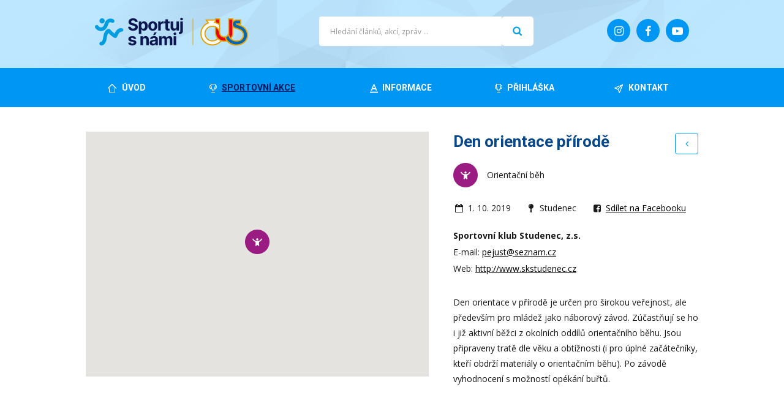

--- FILE ---
content_type: text/html; charset=UTF-8
request_url: https://www.cus-sportujsnami.cz/events/den-orientace-prirode/
body_size: 7613
content:
<!doctype html>
<html>
<head>
	<meta charset="utf-8">
	<meta name="viewport" content="width=device-width, initial-scale=1.0">
	<meta name="facebook-domain-verification" content="obkfei152mihdey9g2pt6fm6jvl0xb" />
	<link rel="stylesheet" href="https://www.cus-sportujsnami.cz/wp-content/themes/cus-2017/style.css?v=1744147867" media="screen,print">
	<link rel="icon" type="image/png" href="/favicon-96x96.png" sizes="96x96" />
	<link rel="icon" type="image/svg+xml" href="/favicon.svg" />
	<link rel="shortcut icon" href="/favicon.ico" />
	<link rel="apple-touch-icon" sizes="180x180" href="/apple-touch-icon.png" />
	<link rel="manifest" href="/site.webmanifest" />
	<meta name="theme-color" content="#ffffff">
	<meta property="og:locale" content="cs_CZ" />
	<meta property="og:type" content="website" />
	<title>Den orientace přírodě &#8211; ČUS Sportuj s námi!</title>
<meta name='robots' content='max-image-preview:large' />
	<style>img:is([sizes="auto" i], [sizes^="auto," i]) { contain-intrinsic-size: 3000px 1500px }</style>
	<link rel='dns-prefetch' href='//maps.googleapis.com' />
<link rel='dns-prefetch' href='//fonts.googleapis.com' />
<script type="text/javascript">
/* <![CDATA[ */
window._wpemojiSettings = {"baseUrl":"https:\/\/s.w.org\/images\/core\/emoji\/16.0.1\/72x72\/","ext":".png","svgUrl":"https:\/\/s.w.org\/images\/core\/emoji\/16.0.1\/svg\/","svgExt":".svg","source":{"concatemoji":"https:\/\/www.cus-sportujsnami.cz\/wp-includes\/js\/wp-emoji-release.min.js?ver=6.8.3"}};
/*! This file is auto-generated */
!function(s,n){var o,i,e;function c(e){try{var t={supportTests:e,timestamp:(new Date).valueOf()};sessionStorage.setItem(o,JSON.stringify(t))}catch(e){}}function p(e,t,n){e.clearRect(0,0,e.canvas.width,e.canvas.height),e.fillText(t,0,0);var t=new Uint32Array(e.getImageData(0,0,e.canvas.width,e.canvas.height).data),a=(e.clearRect(0,0,e.canvas.width,e.canvas.height),e.fillText(n,0,0),new Uint32Array(e.getImageData(0,0,e.canvas.width,e.canvas.height).data));return t.every(function(e,t){return e===a[t]})}function u(e,t){e.clearRect(0,0,e.canvas.width,e.canvas.height),e.fillText(t,0,0);for(var n=e.getImageData(16,16,1,1),a=0;a<n.data.length;a++)if(0!==n.data[a])return!1;return!0}function f(e,t,n,a){switch(t){case"flag":return n(e,"\ud83c\udff3\ufe0f\u200d\u26a7\ufe0f","\ud83c\udff3\ufe0f\u200b\u26a7\ufe0f")?!1:!n(e,"\ud83c\udde8\ud83c\uddf6","\ud83c\udde8\u200b\ud83c\uddf6")&&!n(e,"\ud83c\udff4\udb40\udc67\udb40\udc62\udb40\udc65\udb40\udc6e\udb40\udc67\udb40\udc7f","\ud83c\udff4\u200b\udb40\udc67\u200b\udb40\udc62\u200b\udb40\udc65\u200b\udb40\udc6e\u200b\udb40\udc67\u200b\udb40\udc7f");case"emoji":return!a(e,"\ud83e\udedf")}return!1}function g(e,t,n,a){var r="undefined"!=typeof WorkerGlobalScope&&self instanceof WorkerGlobalScope?new OffscreenCanvas(300,150):s.createElement("canvas"),o=r.getContext("2d",{willReadFrequently:!0}),i=(o.textBaseline="top",o.font="600 32px Arial",{});return e.forEach(function(e){i[e]=t(o,e,n,a)}),i}function t(e){var t=s.createElement("script");t.src=e,t.defer=!0,s.head.appendChild(t)}"undefined"!=typeof Promise&&(o="wpEmojiSettingsSupports",i=["flag","emoji"],n.supports={everything:!0,everythingExceptFlag:!0},e=new Promise(function(e){s.addEventListener("DOMContentLoaded",e,{once:!0})}),new Promise(function(t){var n=function(){try{var e=JSON.parse(sessionStorage.getItem(o));if("object"==typeof e&&"number"==typeof e.timestamp&&(new Date).valueOf()<e.timestamp+604800&&"object"==typeof e.supportTests)return e.supportTests}catch(e){}return null}();if(!n){if("undefined"!=typeof Worker&&"undefined"!=typeof OffscreenCanvas&&"undefined"!=typeof URL&&URL.createObjectURL&&"undefined"!=typeof Blob)try{var e="postMessage("+g.toString()+"("+[JSON.stringify(i),f.toString(),p.toString(),u.toString()].join(",")+"));",a=new Blob([e],{type:"text/javascript"}),r=new Worker(URL.createObjectURL(a),{name:"wpTestEmojiSupports"});return void(r.onmessage=function(e){c(n=e.data),r.terminate(),t(n)})}catch(e){}c(n=g(i,f,p,u))}t(n)}).then(function(e){for(var t in e)n.supports[t]=e[t],n.supports.everything=n.supports.everything&&n.supports[t],"flag"!==t&&(n.supports.everythingExceptFlag=n.supports.everythingExceptFlag&&n.supports[t]);n.supports.everythingExceptFlag=n.supports.everythingExceptFlag&&!n.supports.flag,n.DOMReady=!1,n.readyCallback=function(){n.DOMReady=!0}}).then(function(){return e}).then(function(){var e;n.supports.everything||(n.readyCallback(),(e=n.source||{}).concatemoji?t(e.concatemoji):e.wpemoji&&e.twemoji&&(t(e.twemoji),t(e.wpemoji)))}))}((window,document),window._wpemojiSettings);
/* ]]> */
</script>
<link rel='stylesheet' id='sbi_styles-css' href='https://www.cus-sportujsnami.cz/wp-content/plugins/instagram-feed/css/sbi-styles.min.css?ver=6.9.1' type='text/css' media='all' />
<style id='wp-emoji-styles-inline-css' type='text/css'>

	img.wp-smiley, img.emoji {
		display: inline !important;
		border: none !important;
		box-shadow: none !important;
		height: 1em !important;
		width: 1em !important;
		margin: 0 0.07em !important;
		vertical-align: -0.1em !important;
		background: none !important;
		padding: 0 !important;
	}
</style>
<link rel='stylesheet' id='wp-block-library-css' href='https://www.cus-sportujsnami.cz/wp-includes/css/dist/block-library/style.min.css?ver=6.8.3' type='text/css' media='all' />
<style id='classic-theme-styles-inline-css' type='text/css'>
/*! This file is auto-generated */
.wp-block-button__link{color:#fff;background-color:#32373c;border-radius:9999px;box-shadow:none;text-decoration:none;padding:calc(.667em + 2px) calc(1.333em + 2px);font-size:1.125em}.wp-block-file__button{background:#32373c;color:#fff;text-decoration:none}
</style>
<style id='global-styles-inline-css' type='text/css'>
:root{--wp--preset--aspect-ratio--square: 1;--wp--preset--aspect-ratio--4-3: 4/3;--wp--preset--aspect-ratio--3-4: 3/4;--wp--preset--aspect-ratio--3-2: 3/2;--wp--preset--aspect-ratio--2-3: 2/3;--wp--preset--aspect-ratio--16-9: 16/9;--wp--preset--aspect-ratio--9-16: 9/16;--wp--preset--color--black: #000000;--wp--preset--color--cyan-bluish-gray: #abb8c3;--wp--preset--color--white: #ffffff;--wp--preset--color--pale-pink: #f78da7;--wp--preset--color--vivid-red: #cf2e2e;--wp--preset--color--luminous-vivid-orange: #ff6900;--wp--preset--color--luminous-vivid-amber: #fcb900;--wp--preset--color--light-green-cyan: #7bdcb5;--wp--preset--color--vivid-green-cyan: #00d084;--wp--preset--color--pale-cyan-blue: #8ed1fc;--wp--preset--color--vivid-cyan-blue: #0693e3;--wp--preset--color--vivid-purple: #9b51e0;--wp--preset--gradient--vivid-cyan-blue-to-vivid-purple: linear-gradient(135deg,rgba(6,147,227,1) 0%,rgb(155,81,224) 100%);--wp--preset--gradient--light-green-cyan-to-vivid-green-cyan: linear-gradient(135deg,rgb(122,220,180) 0%,rgb(0,208,130) 100%);--wp--preset--gradient--luminous-vivid-amber-to-luminous-vivid-orange: linear-gradient(135deg,rgba(252,185,0,1) 0%,rgba(255,105,0,1) 100%);--wp--preset--gradient--luminous-vivid-orange-to-vivid-red: linear-gradient(135deg,rgba(255,105,0,1) 0%,rgb(207,46,46) 100%);--wp--preset--gradient--very-light-gray-to-cyan-bluish-gray: linear-gradient(135deg,rgb(238,238,238) 0%,rgb(169,184,195) 100%);--wp--preset--gradient--cool-to-warm-spectrum: linear-gradient(135deg,rgb(74,234,220) 0%,rgb(151,120,209) 20%,rgb(207,42,186) 40%,rgb(238,44,130) 60%,rgb(251,105,98) 80%,rgb(254,248,76) 100%);--wp--preset--gradient--blush-light-purple: linear-gradient(135deg,rgb(255,206,236) 0%,rgb(152,150,240) 100%);--wp--preset--gradient--blush-bordeaux: linear-gradient(135deg,rgb(254,205,165) 0%,rgb(254,45,45) 50%,rgb(107,0,62) 100%);--wp--preset--gradient--luminous-dusk: linear-gradient(135deg,rgb(255,203,112) 0%,rgb(199,81,192) 50%,rgb(65,88,208) 100%);--wp--preset--gradient--pale-ocean: linear-gradient(135deg,rgb(255,245,203) 0%,rgb(182,227,212) 50%,rgb(51,167,181) 100%);--wp--preset--gradient--electric-grass: linear-gradient(135deg,rgb(202,248,128) 0%,rgb(113,206,126) 100%);--wp--preset--gradient--midnight: linear-gradient(135deg,rgb(2,3,129) 0%,rgb(40,116,252) 100%);--wp--preset--font-size--small: 13px;--wp--preset--font-size--medium: 20px;--wp--preset--font-size--large: 36px;--wp--preset--font-size--x-large: 42px;--wp--preset--spacing--20: 0.44rem;--wp--preset--spacing--30: 0.67rem;--wp--preset--spacing--40: 1rem;--wp--preset--spacing--50: 1.5rem;--wp--preset--spacing--60: 2.25rem;--wp--preset--spacing--70: 3.38rem;--wp--preset--spacing--80: 5.06rem;--wp--preset--shadow--natural: 6px 6px 9px rgba(0, 0, 0, 0.2);--wp--preset--shadow--deep: 12px 12px 50px rgba(0, 0, 0, 0.4);--wp--preset--shadow--sharp: 6px 6px 0px rgba(0, 0, 0, 0.2);--wp--preset--shadow--outlined: 6px 6px 0px -3px rgba(255, 255, 255, 1), 6px 6px rgba(0, 0, 0, 1);--wp--preset--shadow--crisp: 6px 6px 0px rgba(0, 0, 0, 1);}:where(.is-layout-flex){gap: 0.5em;}:where(.is-layout-grid){gap: 0.5em;}body .is-layout-flex{display: flex;}.is-layout-flex{flex-wrap: wrap;align-items: center;}.is-layout-flex > :is(*, div){margin: 0;}body .is-layout-grid{display: grid;}.is-layout-grid > :is(*, div){margin: 0;}:where(.wp-block-columns.is-layout-flex){gap: 2em;}:where(.wp-block-columns.is-layout-grid){gap: 2em;}:where(.wp-block-post-template.is-layout-flex){gap: 1.25em;}:where(.wp-block-post-template.is-layout-grid){gap: 1.25em;}.has-black-color{color: var(--wp--preset--color--black) !important;}.has-cyan-bluish-gray-color{color: var(--wp--preset--color--cyan-bluish-gray) !important;}.has-white-color{color: var(--wp--preset--color--white) !important;}.has-pale-pink-color{color: var(--wp--preset--color--pale-pink) !important;}.has-vivid-red-color{color: var(--wp--preset--color--vivid-red) !important;}.has-luminous-vivid-orange-color{color: var(--wp--preset--color--luminous-vivid-orange) !important;}.has-luminous-vivid-amber-color{color: var(--wp--preset--color--luminous-vivid-amber) !important;}.has-light-green-cyan-color{color: var(--wp--preset--color--light-green-cyan) !important;}.has-vivid-green-cyan-color{color: var(--wp--preset--color--vivid-green-cyan) !important;}.has-pale-cyan-blue-color{color: var(--wp--preset--color--pale-cyan-blue) !important;}.has-vivid-cyan-blue-color{color: var(--wp--preset--color--vivid-cyan-blue) !important;}.has-vivid-purple-color{color: var(--wp--preset--color--vivid-purple) !important;}.has-black-background-color{background-color: var(--wp--preset--color--black) !important;}.has-cyan-bluish-gray-background-color{background-color: var(--wp--preset--color--cyan-bluish-gray) !important;}.has-white-background-color{background-color: var(--wp--preset--color--white) !important;}.has-pale-pink-background-color{background-color: var(--wp--preset--color--pale-pink) !important;}.has-vivid-red-background-color{background-color: var(--wp--preset--color--vivid-red) !important;}.has-luminous-vivid-orange-background-color{background-color: var(--wp--preset--color--luminous-vivid-orange) !important;}.has-luminous-vivid-amber-background-color{background-color: var(--wp--preset--color--luminous-vivid-amber) !important;}.has-light-green-cyan-background-color{background-color: var(--wp--preset--color--light-green-cyan) !important;}.has-vivid-green-cyan-background-color{background-color: var(--wp--preset--color--vivid-green-cyan) !important;}.has-pale-cyan-blue-background-color{background-color: var(--wp--preset--color--pale-cyan-blue) !important;}.has-vivid-cyan-blue-background-color{background-color: var(--wp--preset--color--vivid-cyan-blue) !important;}.has-vivid-purple-background-color{background-color: var(--wp--preset--color--vivid-purple) !important;}.has-black-border-color{border-color: var(--wp--preset--color--black) !important;}.has-cyan-bluish-gray-border-color{border-color: var(--wp--preset--color--cyan-bluish-gray) !important;}.has-white-border-color{border-color: var(--wp--preset--color--white) !important;}.has-pale-pink-border-color{border-color: var(--wp--preset--color--pale-pink) !important;}.has-vivid-red-border-color{border-color: var(--wp--preset--color--vivid-red) !important;}.has-luminous-vivid-orange-border-color{border-color: var(--wp--preset--color--luminous-vivid-orange) !important;}.has-luminous-vivid-amber-border-color{border-color: var(--wp--preset--color--luminous-vivid-amber) !important;}.has-light-green-cyan-border-color{border-color: var(--wp--preset--color--light-green-cyan) !important;}.has-vivid-green-cyan-border-color{border-color: var(--wp--preset--color--vivid-green-cyan) !important;}.has-pale-cyan-blue-border-color{border-color: var(--wp--preset--color--pale-cyan-blue) !important;}.has-vivid-cyan-blue-border-color{border-color: var(--wp--preset--color--vivid-cyan-blue) !important;}.has-vivid-purple-border-color{border-color: var(--wp--preset--color--vivid-purple) !important;}.has-vivid-cyan-blue-to-vivid-purple-gradient-background{background: var(--wp--preset--gradient--vivid-cyan-blue-to-vivid-purple) !important;}.has-light-green-cyan-to-vivid-green-cyan-gradient-background{background: var(--wp--preset--gradient--light-green-cyan-to-vivid-green-cyan) !important;}.has-luminous-vivid-amber-to-luminous-vivid-orange-gradient-background{background: var(--wp--preset--gradient--luminous-vivid-amber-to-luminous-vivid-orange) !important;}.has-luminous-vivid-orange-to-vivid-red-gradient-background{background: var(--wp--preset--gradient--luminous-vivid-orange-to-vivid-red) !important;}.has-very-light-gray-to-cyan-bluish-gray-gradient-background{background: var(--wp--preset--gradient--very-light-gray-to-cyan-bluish-gray) !important;}.has-cool-to-warm-spectrum-gradient-background{background: var(--wp--preset--gradient--cool-to-warm-spectrum) !important;}.has-blush-light-purple-gradient-background{background: var(--wp--preset--gradient--blush-light-purple) !important;}.has-blush-bordeaux-gradient-background{background: var(--wp--preset--gradient--blush-bordeaux) !important;}.has-luminous-dusk-gradient-background{background: var(--wp--preset--gradient--luminous-dusk) !important;}.has-pale-ocean-gradient-background{background: var(--wp--preset--gradient--pale-ocean) !important;}.has-electric-grass-gradient-background{background: var(--wp--preset--gradient--electric-grass) !important;}.has-midnight-gradient-background{background: var(--wp--preset--gradient--midnight) !important;}.has-small-font-size{font-size: var(--wp--preset--font-size--small) !important;}.has-medium-font-size{font-size: var(--wp--preset--font-size--medium) !important;}.has-large-font-size{font-size: var(--wp--preset--font-size--large) !important;}.has-x-large-font-size{font-size: var(--wp--preset--font-size--x-large) !important;}
:where(.wp-block-post-template.is-layout-flex){gap: 1.25em;}:where(.wp-block-post-template.is-layout-grid){gap: 1.25em;}
:where(.wp-block-columns.is-layout-flex){gap: 2em;}:where(.wp-block-columns.is-layout-grid){gap: 2em;}
:root :where(.wp-block-pullquote){font-size: 1.5em;line-height: 1.6;}
</style>
<link rel='stylesheet' id='fancybox-style-css' href='https://www.cus-sportujsnami.cz/wp-content/themes/cus-2017/js/fancybox/jquery.fancybox.css?ver=6.8.3' type='text/css' media='all' />
<link rel='stylesheet' id='fonts-css' href='https://fonts.googleapis.com/css?family=Open+Sans%3A400%2C700%7CRoboto%3A400%2C700&#038;subset=latin-ext&#038;ver=6.8.3' type='text/css' media='all' />
<link rel='stylesheet' id='select2-style-css' href='https://www.cus-sportujsnami.cz/wp-content/themes/cus-2017/js/select2/css/select2.min.css?ver=6.8.3' type='text/css' media='all' />
<link rel='stylesheet' id='addthis_all_pages-css' href='https://www.cus-sportujsnami.cz/wp-content/plugins/addthis/frontend/build/addthis_wordpress_public.min.css?ver=6.8.3' type='text/css' media='all' />
<script type="text/javascript" src="https://www.cus-sportujsnami.cz/wp-includes/js/jquery/jquery.min.js?ver=3.7.1" id="jquery-core-js"></script>
<script type="text/javascript" src="https://www.cus-sportujsnami.cz/wp-includes/js/jquery/jquery-migrate.min.js?ver=3.4.1" id="jquery-migrate-js"></script>
<link rel="https://api.w.org/" href="https://www.cus-sportujsnami.cz/wp-json/" /><link rel="canonical" href="https://www.cus-sportujsnami.cz/events/den-orientace-prirode/" />
<link rel='shortlink' href='https://www.cus-sportujsnami.cz/?p=12639' />
<link rel="alternate" title="oEmbed (JSON)" type="application/json+oembed" href="https://www.cus-sportujsnami.cz/wp-json/oembed/1.0/embed?url=https%3A%2F%2Fwww.cus-sportujsnami.cz%2Fevents%2Fden-orientace-prirode%2F" />
<link rel="alternate" title="oEmbed (XML)" type="text/xml+oembed" href="https://www.cus-sportujsnami.cz/wp-json/oembed/1.0/embed?url=https%3A%2F%2Fwww.cus-sportujsnami.cz%2Fevents%2Fden-orientace-prirode%2F&#038;format=xml" />
	<script type="text/javascript">
		var ajaxurl = 'https://www.cus-sportujsnami.cz/wp-admin/admin-ajax.php';
	</script>
	<script data-cfasync="false" type="text/javascript">if (window.addthis_product === undefined) { window.addthis_product = "wpp"; } if (window.wp_product_version === undefined) { window.wp_product_version = "wpp-6.2.6"; } if (window.addthis_share === undefined) { window.addthis_share = {}; } if (window.addthis_config === undefined) { window.addthis_config = {"data_track_clickback":true,"ignore_server_config":true,"ui_atversion":300}; } if (window.addthis_layers === undefined) { window.addthis_layers = {}; } if (window.addthis_layers_tools === undefined) { window.addthis_layers_tools = [{"sharetoolbox":{"numPreferredServices":5,"counts":"one","size":"32px","style":"fixed","shareCountThreshold":0,"elements":".addthis_inline_share_toolbox_below,.at-below-post,.at-below-post-page"}}]; } else { window.addthis_layers_tools.push({"sharetoolbox":{"numPreferredServices":5,"counts":"one","size":"32px","style":"fixed","shareCountThreshold":0,"elements":".addthis_inline_share_toolbox_below,.at-below-post,.at-below-post-page"}});  } if (window.addthis_plugin_info === undefined) { window.addthis_plugin_info = {"info_status":"enabled","cms_name":"WordPress","plugin_name":"Share Buttons by AddThis","plugin_version":"6.2.6","plugin_mode":"WordPress","anonymous_profile_id":"wp-1aac03fa0230d982c0f9a01827fd7971","page_info":{"template":"posts","post_type":"event"},"sharing_enabled_on_post_via_metabox":false}; } 
                    (function() {
                      var first_load_interval_id = setInterval(function () {
                        if (typeof window.addthis !== 'undefined') {
                          window.clearInterval(first_load_interval_id);
                          if (typeof window.addthis_layers !== 'undefined' && Object.getOwnPropertyNames(window.addthis_layers).length > 0) {
                            window.addthis.layers(window.addthis_layers);
                          }
                          if (Array.isArray(window.addthis_layers_tools)) {
                            for (i = 0; i < window.addthis_layers_tools.length; i++) {
                              window.addthis.layers(window.addthis_layers_tools[i]);
                            }
                          }
                        }
                     },1000)
                    }());
                </script> <script data-cfasync="false" type="text/javascript" src="https://s7.addthis.com/js/300/addthis_widget.js#pubid=wp-1aac03fa0230d982c0f9a01827fd7971" async="async"></script></head>

<!-- Google tag (gtag.js) -->
<script async src="https://www.googletagmanager.com/gtag/js?id=G-JYJ0S5PVJW"></script>
<script>
  window.dataLayer = window.dataLayer || [];
  function gtag(){dataLayer.push(arguments);}
  gtag('js', new Date());

  gtag('config', 'G-JYJ0S5PVJW');
</script>

<body class="wp-singular event-template-default single single-event postid-12639 wp-theme-cus-2017">

<!-- 
<script async src="https://www.googletagmanager.com/gtag/js?id=UA-54356899-1"></script>
<script>
  window.dataLayer = window.dataLayer || [];
  function gtag(){dataLayer.push(arguments);}
  gtag('js', new Date());

  gtag('config', 'UA-54356899-1');
</script>
-->

<!--
<script>
	(function(i,s,o,g,r,a,m){i['GoogleAnalyticsObject']=r;i[r]=i[r]||function(){
	(i[r].q=i[r].q||[]).push(arguments)},i[r].l=1*new Date();a=s.createElement(o),
	m=s.getElementsByTagName(o)[0];a.async=1;a.src=g;m.parentNode.insertBefore(a,m)
	})(window,document,'script','//www.google-analytics.com/analytics.js','ga');

	ga('create', 'UA-54356899-1', 'auto');
	ga('send', 'pageview');
</script>
-->

<div id="fb-root"></div>
<script>(function(d, s, id) {
	var js, fjs = d.getElementsByTagName(s)[0];
	if (d.getElementById(id)) return;
	js = d.createElement(s); js.id = id;
	js.src = "//connect.facebook.net/cs_CZ/sdk.js#xfbml=1&appId=940463382636164&version=v2.0";
	fjs.parentNode.insertBefore(js, fjs);
	}(document, 'script', 'facebook-jssdk'));
</script>


<header class="header">

<div class="header-top">
<div class="in">
	
		<a href="/" class="hlavni-logo">
		<img src="https://www.cus-sportujsnami.cz/wp-content/themes/cus-2017/img/logo.png" alt="ČUS Sportuj s námi!">
	</a>
		
	
		<a href="https://www.youtube.com/user/sportujsnami" target="_blank" class="soc yt"><i class="icon-youtube-play"></i></a>
	
	<a href="https://www.facebook.com/cus.sportujsnami" target="_blank" class="soc fb"><i class="icon-facebook"></i></a>
	
	<a href="https://www.instagram.com/cus.sportujsnami/" target="_blank" class="soc inst"><i class="icon-instagram"></i></a>
	
	
		
	<a href="#" class="menu-toggle"><span></span></a>
	
	<!-- <a href="http://www.cuscz.cz/" class="logo-cus"><img src="https://www.cus-sportujsnami.cz/wp-content/themes/cus-2017/img/logo-cus.png" alt="ČUS"></a> -->
	
	<form role="search" method="get" class="search-form cf" action="https://www.cus-sportujsnami.cz/">
	        <input type="search" class="search-field"
	            placeholder="Hledání článků, akcí, zpráv ..."
	            value="" name="s"
	            title="Vyhledávání" />
	    <input type="submit" class="search-submit" value="Hledat" />
	</form>
	
</div>
</div>


<div class="navigace-obal">
<nav class="navigace cf">
	<div class="menu-footer-menu-container"><ul id="menu-footer-menu" class="menu cf"><li id="menu-item-570" class="menu-uvod menu-item menu-item-type-post_type menu-item-object-page menu-item-home menu-item-570"><a href="https://www.cus-sportujsnami.cz/"><span>Úvod</span></a></li>
<li id="menu-item-568" class="menu-sportovni-akce menu-item menu-item-type-post_type menu-item-object-page menu-item-568 current-menu-item"><a href="https://www.cus-sportujsnami.cz/akce/"><span>Sportovní akce</span></a></li>
<li id="menu-item-569" class="menu-informace-o-projektu menu-item menu-item-type-post_type menu-item-object-page menu-item-569"><a href="https://www.cus-sportujsnami.cz/o-projektu/"><span>Informace</span></a></li>
<li id="menu-item-25120" class="menu-prihlaska menu-item menu-item-type-post_type menu-item-object-page menu-item-25120"><a href="https://www.cus-sportujsnami.cz/prihlaska/"><span>Přihláška</span></a></li>
<li id="menu-item-565" class="menu-kontakt menu-item menu-item-type-post_type menu-item-object-page menu-item-565"><a href="https://www.cus-sportujsnami.cz/kontakt/"><span>Kontakt</span></a></li>
</ul></div>	
	<div class="navigace-soc">
		<a href="https://www.youtube.com/user/sportujsnami" class="soc yt"><i class="icon-youtube-play"></i></a>
		<a href="https://www.facebook.com/cus.sportujsnami" class="soc fb"><i class="icon-facebook"></i></a>
		<a href="https://www.instagram.com/cus.sportujsnami/" class="soc inst"><i class="icon-instagram"></i></a>
	</div>
	
</nav>
</div>

</header>



















<div class="in akce-detail">


	
	<div class="akce-detail-informace cf">
	
		<a href="/akce/" class="akce-back"><i class="icon-angle-left"></i></a>
		
		<h1 class="akce-nadpis">
			Den orientace přírodě		</h1>
		
		<div class="clear"></div>
		
				<p class="akce-sport">
			<span class="sport atletika-beh bgi">
			Orientační běh	
			</span>
			
						
		</p>
		
		<p class="meta">
			
			<span class="datum">
				<i class="icon-calendar-empty"></i>
				1. 10. 2019			</span>
			
			<span class="mesto">
				<i class="icon-map-pin"></i>
				Studenec			</span>
			
			<span class="sdiletnafb">
				<i class="icon-facebook-squared"></i>
				<a href="javascript:void(0)" onclick="window.open('https://www.facebook.com/dialog/share?app_id=940463382636164&amp;href=https%3A%2F%2Fwww.cus-sportujsnami.cz%2Fevents%2Fden-orientace-prirode%2F','sharer','toolbar=0,status=0,width=580,height=400')">Sdílet na Facebooku</a>
			</span>
			
		</p>
		
				
				
		
		<div class="kontakt">
			
						
						<p class="nazev-spolku">
				<strong>Sportovní klub Studenec, z.s.</strong>
			</p>
						
						
						<p class="email">
				E-mail: <a href="mailto:pejust@seznam.cz">pejust@seznam.cz</a>
			</p>
						
			
						<p class="web">
				Web: <a href="http://www.skstudenec.cz">http://www.skstudenec.cz</a>
			</p>
						
		</div>
		
		
		<div class="popis cf">
			<div class="at-above-post addthis_tool" data-url="https://www.cus-sportujsnami.cz/events/den-orientace-prirode/"></div><p>Den orientace v přírodě je určen pro širokou veřejnost, ale především pro mládež jako náborový závod. Zúčastňují se ho i již aktivní běžci z okolních oddílů orientačního běhu. Jsou připraveny tratě dle věku a obtížnosti (i pro úplné začátečníky, kteří obdrží materiály o orientačním běhu). Po závodě vyhodnocení s možností opékání buřtů.</p>
<!-- AddThis Advanced Settings above via filter on the_content --><!-- AddThis Advanced Settings below via filter on the_content --><!-- AddThis Advanced Settings generic via filter on the_content --><!-- AddThis Share Buttons above via filter on the_content --><!-- AddThis Share Buttons below via filter on the_content --><div class="at-below-post addthis_tool" data-url="https://www.cus-sportujsnami.cz/events/den-orientace-prirode/"></div><!-- AddThis Share Buttons generic via filter on the_content -->		</div>
		
		
				
	
	</div>
	
	<div class="akce-detail-mapa">
		
				
		<div class="google-mapa detail">
			
							<div class="marker" id="marker12639" 
							data-lat="50.55263925154744" data-lng="15.546984672546386" 
							data-icon="https://www.cus-sportujsnami.cz/wp-content/themes/cus-2017/img/ikona-atletika-beh.png" 
							></div>
							
		</div>
		
	</div>
	
	
	<div class="clear"></div>
	
	
		
	
</div>





















<footer class="footer">


<div class="footer-loga">
<div class="in">
	<!--
	<h2>Partneři</h2>
	
		
-->
	
	
</div>		
</div>




<div class="footer-bottom">
<div class="in">

	<p>
		&copy; 2026 Česká unie sportu
		/ <a href="/cookies/">Nastavení cookies</a>
	</p>
	
</div>
</div>



</footer>







<script type="speculationrules">
{"prefetch":[{"source":"document","where":{"and":[{"href_matches":"\/*"},{"not":{"href_matches":["\/wp-*.php","\/wp-admin\/*","\/wp-content\/uploads\/*","\/wp-content\/*","\/wp-content\/plugins\/*","\/wp-content\/themes\/cus-2017\/*","\/*\\?(.+)"]}},{"not":{"selector_matches":"a[rel~=\"nofollow\"]"}},{"not":{"selector_matches":".no-prefetch, .no-prefetch a"}}]},"eagerness":"conservative"}]}
</script>
<!-- Instagram Feed JS -->
<script type="text/javascript">
var sbiajaxurl = "https://www.cus-sportujsnami.cz/wp-admin/admin-ajax.php";
</script>
<script type="text/javascript" src="https://www.cus-sportujsnami.cz/wp-content/themes/cus-2017/js/fancybox/jquery.fancybox.pack.js?ver=6.8.3" id="fancybox-script-js"></script>
<script type="text/javascript" src="https://www.cus-sportujsnami.cz/wp-content/themes/cus-2017/js/caroufredsel/jquery.caroufredsel.js" id="caroufredsel-js"></script>
<script type="text/javascript" src="https://maps.googleapis.com/maps/api/js?v=3&amp;key=AIzaSyBCgv3p9b9jWxdvT6PthE5g200jgueY8V8&amp;language=cs&amp;ver=6.8.3" id="google-maps-api-js"></script>
<script type="text/javascript" src="https://www.cus-sportujsnami.cz/wp-content/themes/cus-2017/js/select2/js/select2.min.js?ver=6.8.3" id="select2-js"></script>
<script type="text/javascript" src="https://www.cus-sportujsnami.cz/wp-content/themes/cus-2017/js/scripts.js?ver=1707897506" id="custom-scripts-js"></script>






</body>
</html>
